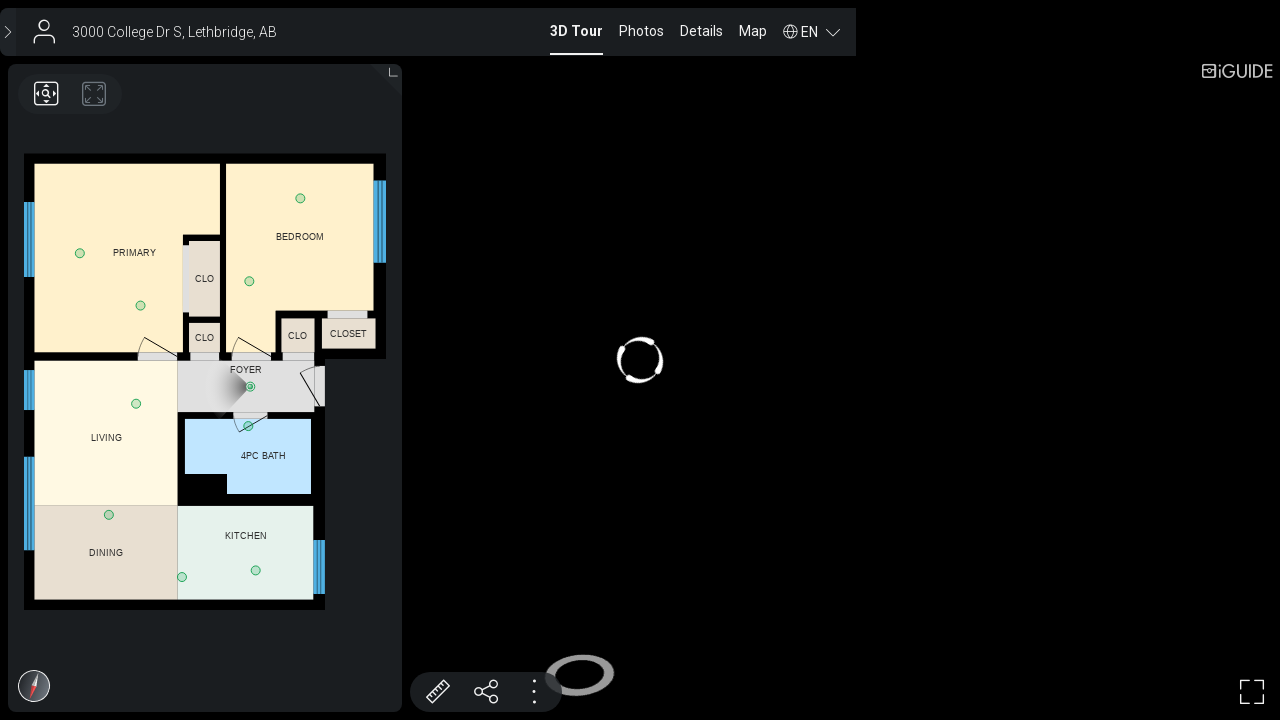

--- FILE ---
content_type: text/html; charset=utf-8
request_url: https://youriguide.com/838r8_3000_college_dr_s_lethbridge_ab/
body_size: 6855
content:
<!doctype html> <html class="no-js" lang="en"> <head> <meta charset="utf-8"> <meta http-equiv="X-UA-Compatible" content="IE=edge"> <meta name="viewport" content="width=device-width,initial-scale=1,maximum-scale=1,user-scalable=no"> <title>iGUIDE 3D Tour for 3000 College Dr S, Lethbridge, AB</title> <meta name="description" ng-non-bindable content="Intuitive 3D tour. Detailed Floor Plans. Reliable Square Footage. On-screen Measurements. And much more."> <meta property="og:type" ng-non-bindable content="website"> <meta property="og:url" ng-non-bindable content="https://youriguide.com/838r8_3000_college_dr_s_lethbridge_ab/"> <meta property="og:title" ng-non-bindable content="iGUIDE 3D Tour for 3000 College Dr S, Lethbridge, AB"> <meta property="og:description" ng-non-bindable content="Intuitive 3D tour. Detailed Floor Plans. Reliable Square Footage. On-screen Measurements. And much more."> <meta property="og:site_name" ng-non-bindable content="iGUIDE - A Better Way To Sell Homes"> <meta property="og:image" ng-non-bindable content="https://youriguide.com/838r8_3000_college_dr_s_lethbridge_ab/doc/page_preview_1656978712.jpg?sync"> <meta property="og:image:type" ng-non-bindable content="image/jpeg"> <meta property="og:image:width" ng-non-bindable content="899"> <meta property="og:image:height" ng-non-bindable content="480"> <meta property="og:image" ng-non-bindable content="https://youriguide.com/838r8_3000_college_dr_s_lethbridge_ab/doc/front_1656978712.image"> <meta property="fb:app_id" ng-non-bindable content="317607148939779"> <meta property="twitter:card" ng-non-bindable content="summary_large_image"> <meta property="twitter:site" ng-non-bindable content="@iGuide_1"> <meta property="twitter:image" ng-non-bindable content="https://youriguide.com/838r8_3000_college_dr_s_lethbridge_ab/doc/page_preview_1656978712.jpg?sync"> <meta property="twitter:title" ng-non-bindable content="iGUIDE 3D Tour for 3000 College Dr S, Lethbridge, AB"> <meta property="robots" ng-non-bindable content="noindex, nofollow"> <link rel="canonical" ng-non-bindable href="https://youriguide.com/838r8_3000_college_dr_s_lethbridge_ab/"> <link rel="alternate" type="application/json+oembed" ng-non-bindable href="https://manage.youriguide.com/apiro/v1/oembed/?url=https://youriguide.com/838r8_3000_college_dr_s_lethbridge_ab/&format=json"> <link rel="alternate" type="text/xml+oembed" ng-non-bindable href="https://manage.youriguide.com/apiro/v1/oembed/?url=https://youriguide.com/838r8_3000_college_dr_s_lethbridge_ab/&format=xml"> <meta name="apple-mobile-web-app-capable" content="yes"> <meta name="mobile-web-app-capable" content="yes"> <link rel="apple-touch-icon" sizes="180x180" href="/apple-touch-icon.png"> <link rel="icon" type="image/png" sizes="32x32" href="/favicon-32x32.png"> <link rel="icon" type="image/png" sizes="16x16" href="/favicon-16x16.png"> <link rel="manifest" href="/site-20180808.webmanifest"> <link rel="mask-icon" href="/safari-pinned-tab.svg" color="#0e75bc"> <meta name="msapplication-TileColor" content="#0e75bc"> <meta name="theme-color" content="#0e75bc"> <link rel="stylesheet" href="/vendor/css/bootstrap.css?v=3.3.4"> <link rel="stylesheet" href="/css/main.css?c=cc8207bf"> <script>!function(e){e.className=e.className.replace(/\bno-js\b/,"js")}(document.documentElement)</script> </head> <body> <div id="wrap"> <!--[if lte IE 9]>
  <p class="browserupgrade text-center">You are using an <strong>outdated</strong> browser. Please <a href="http://browsehappy.com/">upgrade your browser</a> to improve your experience.</p>
  <![endif]--> <div class="body-planitar nomargintop"> <style>body{background-color:#000}</style>  <div class="iguide-viewer iguide-viewer-bootstrap"> <div id="lightbox" class="iguide-viewer-bootstrap"/> </div> <script>if(window.DeviceOrientationEvent){var deviceorientationHandler=function(e){null!==e.alpha&&(window.PlanitarHasGyro=!0,clearTimeout(deviceorientationTimeout)),window.removeEventListener("deviceorientation",deviceorientationHandler)};window.addEventListener("deviceorientation",deviceorientationHandler);var deviceorientationTimeout=setTimeout(function(){window.removeEventListener("deviceorientation",deviceorientationHandler)},7500)}else window.PlanitarHasGyro=!1</script> <script src="/lib/app/app-layout.runtime.04fc130a28e3efee2aa3.js"></script> <script src="/2736.955bfeb5065c98f2865d.js"></script> <script src="/5373.a8a9eac724f2c265a51f.js"></script> <script src="/5405.0e76734a7676625dbb55.js"></script> <script src="/4706.c7c707dcc6faa5a0213e.js"></script> <script src="/4767.3cf1f31faa3d0cac7a7c.js"></script> <script src="/2675.ed71165cf3569cd088ad.js"></script> <script src="/7706.3597c07647c76fce2054.js"></script> <script src="/9187.747ca2a71e621c6e6719.js"></script> <script src="/3705.eb7c2e8e51b578a7da65.js"></script> <script src="/lib/app/app-layout.ebf9b420b5b958caed88.js"></script> <script> const viewerParams = {
    bannerObject: {"id":"3CWS","publicId":"b_a1b61020-c079-465c-8813-640dd3ed88e5","owner_id":"KWJ","ownerPId":"u_a7e3f33d-8b3d-4148-8fb4-7efc66c4f22f","fullname":"Lethbridge College","title":"Residence Life","company":"","emails":[],"phones":[{"label":"Office","number":"403-329-7218"},{"label":"Office","number":"1-800-572-0103"}],"www":"https://lethbridgecollege.ca/departments/residence-life","booking_form":"","social":[],"photo":{"id":"1TS4","publicId":"im_5c5e9474-f029-4e40-9c57-c011cf2de8f3","owner_id":"KWJ","ownerPId":"u_a7e3f33d-8b3d-4148-8fb4-7efc66c4f22f","size":75680,"key":"u/KWJ/25O4FHP5WRMM.png","caption":"LC-logo-virtual-tour-floor[2804].png"},"logo":{"id":"1TS3","publicId":"im_a381e798-0da5-4aba-8dd6-1192b12f55f0","owner_id":"KWJ","ownerPId":"u_a7e3f33d-8b3d-4148-8fb4-7efc66c4f22f","size":75680,"key":"u/KWJ/25O4F8QRBMGM.png","caption":"LC-logo-virtual-tour-floor[2804].png"},"custom":{"id":"","publicId":"","owner_id":""},"pdfLogo":{"id":"","publicId":"","owner_id":""},"address1":"Residence Life Office 3010 College Drive South Lethbridge, AB T1K 8A2","address2":"","hideSearchIcon":false,"templateName":""},
    viewObject: {"id":"vRAMGWMDK6SMD1","iguide":{"id":"igRAMGWMDK6SMD1","type":"","property":{"id":"pEOV574PJ6SMD1","country":"CA","code":"T1K 1L6","province":"AB","city":"Lethbridge","street":"College Dr S","house":"3000","location":{"lat":49.663038,"lng":-112.808989}},"propertyIndustry":"commercial","alias":"838r8_3000_college_dr_s_lethbridge_ab","tripodImageId":"1TOO","tripodImagePId":"im_8eac548c-70c5-4e59-a6a0-050a904c6b5f","tripodImageOwnerId":"KWJ","hasLegacyPanos":false,"cameraModel":6},"expires_at":"2033-06-30T16:37:57.329Z","updated_at":"2022-07-04T23:51:52.694Z","isDefault":true,"isProtected":false,"measurementStandard":"rms","banner":"3CWS","bannerPublicId":"b_a1b61020-c079-465c-8813-640dd3ed88e5","data":{},"dataV2":{"formatVersion":43,"initFloorId":1,"mainBuildingId":1,"buildings":[{"id":1,"name":"Main Building","floors":[{"id":1,"name":"1st Floor","initPanoId":2,"perimeter":31372.602792384925,"interiorArea":51310244.05829085,"exteriorWallsArea":6368638.36685414,"actualExtWallThickness":203,"compassRot":2.8241704838662804,"compassRotHint":2.8241704838662804,"scaleFactor":1.5335139785103518,"layout":{"rooms":[{"id":1,"type":5,"name":"KITCHEN","interiorArea":4929913,"wallSurfaceArea":17847826,"wallPerimeter":7184,"dimensions":[2670,1847],"dimensionMarker":{"arrows":[[-1334.8042045853117,0],[1334.8042045853101,1.1368683772161603e-13],[2.2737367544323206e-13,-923.346531241647],[0,923.3335375553479]],"pos":[3144.2544387778044,3496.617112026869]},"printLabel":{"pos":[3144.2544387778044,3496.617112026869],"size":[2264,1515]},"viewerLabel":{"pos":[3144.254438777803,3165.6171120268677],"size":[1426,717]}},{"id":2,"type":13,"name":"DINING","interiorArea":5201689,"wallSurfaceArea":11658609,"wallPerimeter":4662,"dimensions":[2817,1847],"dimensionMarker":{"arrows":[[-1408.3706606227163,0],[1408.380315400031,1.1368683772161603e-13],[0,-923.3464686314601],[2.2737367544323206e-13,923.3516661184508]],"pos":[401.06991925942003,3496.598983463766]},"printLabel":{"pos":[401.06991925942003,3496.598983463766],"size":[2398,1515]},"viewerLabel":{"pos":[401.06991925942003,3496.598983463766],"size":[1426,717]}},{"id":3,"type":3,"name":"LIVING","interiorArea":8035278,"wallSurfaceArea":16878011,"wallPerimeter":6730,"dimensions":[2817,2853],"dimensionMarker":{"arrows":[[-1408.3930726384235,0],[1408.3816866170816,-2.2737367544323206e-13],[-2.2737367544323206e-13,-1426.3308450950492],[0,1426.3266405344082]],"pos":[401.09233127512726,1146.9258746000758]},"printLabel":{"pos":[401.09233127512726,1146.9258746000758],"size":[2398,2553]},"viewerLabel":{"pos":[401.09233127512726,1228.9258746000758],"size":[1426,717]}},{"id":4,"type":7,"name":"FOYER","areaHidden":true,"dimsHidden":true,"interiorArea":2728629,"wallSurfaceArea":8902010,"wallPerimeter":2966,"dimensions":[2690,1015],"dimensionMarker":{"arrows":[[-1344.7722258119284,0],[1344.7688856887526,0],[1.1368683772161603e-13,-507.269699094948],[0,507.2676556907952]],"pos":[3154.230942093255,227.81412510425872]},"printLabel":{"pos":[3154.230942093255,227.81412510425872],"size":[2625,969]},"viewerLabel":{"pos":[3154.2309420932547,-103.1858748957413],"size":[739,239]}},{"id":5,"type":2,"name":"BEDROOM","interiorArea":9188760,"wallSurfaceArea":29668743,"wallPerimeter":11665,"dimensions":[2900,3714],"dimensionMarker":{"arrows":[[-626.5052307517235,4.547473508864641e-13],[2273.516237075096,0],[0,-1321.2230213831676],[0,2392.28374221235]],"pos":[3386.524897040128,-2831.7383670127188]},"printLabel":{"pos":[4204.355603788404,-2708.6254508958864],"size":[2540,2553]},"viewerLabel":{"pos":[4204.355603788404,-2708.6254508958864],"size":[1426,717]}},{"id":6,"type":6,"name":"CLO","areaHidden":true,"dimsHidden":true,"interiorArea":440217,"wallSurfaceArea":5355153,"wallPerimeter":2033,"dimensions":[656,671],"dimensionMarker":{"arrows":[[-328.04377696330266,1.1368683772161603e-13],[328.0433400338861,0],[0,-335.48910917734827],[0,335.4841754691342]],"pos":[4172.956487748122,-774.9355867794931]},"printLabel":{"pos":[4172.956487748122,-774.9355867794931],"size":[620,651]},"viewerLabel":{"pos":[4172.956487748122,-774.9355867794931],"size":[442,239]}},{"id":7,"type":6,"name":"CLO","areaHidden":true,"dimsHidden":true,"interiorArea":904254,"wallSurfaceArea":7743398,"wallPerimeter":2867,"dimensions":[608,1488],"dimensionMarker":{"arrows":[[-303.78444568146756,-2.2737367544323206e-13],[303.7852894837001,-2.2737367544323206e-13],[0,-744.1612598027918],[0,744.1519372234853]],"pos":[2336.2343768047044,-1885.8540885097357]},"printLabel":{"pos":[2336.2343768047044,-1885.8540885097357],"rot":1.5707963267948966,"size":[1462,581]},"viewerLabel":{"pos":[2336.2343768047044,-1885.8540885097357],"size":[442,239]}},{"id":8,"type":2,"name":"PRIMARY","interiorArea":11863386,"wallSurfaceArea":32303496,"wallPerimeter":12620,"dimensions":[3647,3714],"dimensionMarker":{"arrows":[[-1490.1255352537755,1.1368683772161603e-13],[2157.194872397925,-1.1368683772161603e-13],[-4.547473508864641e-13,-647.542399566883],[0,3066.012153282831]],"pos":[482.8247938904793,-3505.4189888290034]},"printLabel":{"pos":[460.0469148867037,-2400.6918571458864],"size":[2852,2025]},"viewerLabel":{"pos":[956.0469148867037,-2400.6918571458864],"size":[1426,717]}},{"id":9,"type":6,"name":"CLO","areaHidden":true,"dimsHidden":true,"interiorArea":353787,"wallSurfaceArea":4780205,"wallPerimeter":1813,"dimensions":[608,582],"dimensionMarker":{"arrows":[[-303.80800820188165,-5.684341886080802e-14],[303.8088252178496,0],[5.684341886080802e-14,-291.13015144013593],[-5.684341886080802e-14,291.1228722722182]],"pos":[2336.240546773696,-730.5719999255643]},"printLabel":{"pos":[2336.240546773696,-730.5719999255643],"size":[586,581]},"viewerLabel":{"pos":[2336.240546773696,-730.5719999255643],"size":[442,239]}},{"id":11,"type":4,"name":"4PC BATH","interiorArea":3336904,"wallSurfaceArea":18399419,"wallPerimeter":7241,"dimensions":[2480,1478],"dimensionMarker":{"arrows":[[-1466.4531249999998,-1.1368683772161603e-13],[1013.0838844557586,0],[0,-727.4531249999999],[-1.1368683772161603e-13,750.7356749901683]],"pos":[3415.9271428922084,1592.5349057950539]},"printLabel":{"pos":[3415.9271428922084,1510.5349057950539],"size":[1696,851]},"viewerLabel":{"pos":[3497.9271428922084,1592.5349057950539],"size":[1426,717]}},{"id":12,"type":6,"name":"CLOSET","areaHidden":true,"dimsHidden":true,"interiorArea":634472,"wallSurfaceArea":6669558,"wallPerimeter":2532,"dimensions":[1059,599],"dimensionMarker":{"arrows":[[-531.1959262030805,0],[527.8453801301357,0],[0,-299.56488811704844],[1.1368683772161603e-13,299.5349821397632]],"pos":[5172.195753985088,-810.8598078397929]},"printLabel":{"pos":[5170.520480948616,-810.8747608284359],"size":[1019,581]},"viewerLabel":{"pos":[5170.520480948616,-810.8747608284359],"size":[859,239]}}],"panos":[{"id":2,"name":"0002","sphereHash":"f9793412a2c1ba223f9637716c13b6fe6ebf75e0","roomId":4,"initAngle":1.5707963267948966,"sphereOnly":true,"pos":[3236.013297120665,232.47953595233406],"rot":0.033923935145139694,"visiblePanoIds":[3,4,6,9]},{"id":3,"name":"0003","sphereHash":"58928db7e437d4aaed07796cfdec7c4bef3adeaa","roomId":5,"initAngle":1.5707963267948966,"sphereOnly":true,"pos":[3217.405303931533,-1837.898434855623],"rot":1.5729497900319371,"visiblePanoIds":[2,4,6]},{"id":4,"name":"0004","sphereHash":"456d14f27b34d6043802218cd7df4dce3fe30dc2","roomId":5,"initAngle":1.5707963267948966,"sphereOnly":true,"pos":[4219.908870599548,-3466.980352211137],"rot":1.5928817987441861,"visiblePanoIds":[2,3,6]},{"id":6,"name":"0006","sphereHash":"19146f43a29b0a6ade920d86240e5df8626d5dc8","roomId":11,"initAngle":1.5707963267948966,"sphereOnly":true,"pos":[3197.588771032791,1007.8775285426952],"rot":1.5882572633469474,"visiblePanoIds":[2,3,4]},{"id":9,"name":"0009","sphereHash":"392aa785da7bbe2029a188890b18c88b8dbf9f37","roomId":3,"initAngle":1.5707963267948966,"sphereOnly":true,"pos":[992.6401535218871,568.1214076705763],"rot":1.0777434266849362,"visiblePanoIds":[2,10,11,13]},{"id":10,"name":"0010","sphereHash":"fa14cb351c4513cf08d76b6b36b3b7362d7a3b50","roomId":2,"initAngle":2.356194490192345,"sphereOnly":true,"pos":[457.6102583108231,2751.602412079885],"rot":1.5962494611740086,"visiblePanoIds":[9,11,12]},{"id":11,"name":"0011","sphereHash":"910d9459f3067fcfe999919e7b6ab9c3c0ac2895","roomId":1,"initAngle":1.5707963267948966,"sphereOnly":true,"pos":[1894.0103721859584,3974.2872036315057],"rot":3.155980110168441,"visiblePanoIds":[9,10,12,13]},{"id":12,"name":"0012","sphereHash":"5061ecfb0d6cf87e9fe84909cb2683ece08a47a9","roomId":1,"initAngle":1.5707963267948966,"sphereOnly":true,"pos":[3342.450830680322,3843.6502412487607],"rot":0.0042489469051467665,"visiblePanoIds":[10,11]},{"id":13,"name":"0013","sphereHash":"288039c81eae22d27ed8fb98a48549be2b60e8f8","roomId":8,"initAngle":1.5707963267948966,"sphereOnly":true,"pos":[1079.281993724826,-1360.524909495687],"rot":4.709683252202255,"visiblePanoIds":[9,11,14]},{"id":14,"name":"0014","sphereHash":"37f6fd00bf13b8dc93cb2c44e8d8123cdc8ea201","roomId":8,"initAngle":1.5707963267948966,"sphereOnly":true,"pos":[-113.05463990631475,-2387.974843797229],"rot":3.1548515714450898,"visiblePanoIds":[13]}],"printViewBox":[-1210.3007413632968,-4355.961388395886,7113.341875478521,8978.912037978103],"viewerViewBox":[-1210.3007413632968,-4355.961388395886,7113.341875478521,8978.912037978103]}}]}]},"images":[{"name":"25LJ76W07URS.jpg","type":"image/jpeg","size":3999552,"width":5472,"height":3648},{"name":"25MFDNNCLX5K.jpg","type":"image/jpeg","size":2068635,"width":5472,"height":3648},{"name":"25LJ7BJHHPV9.jpg","type":"image/jpeg","size":1601262,"width":3648,"height":5472},{"name":"25LJ7DPS35WE.jpg","type":"image/jpeg","size":1586373,"width":5472,"height":3648},{"name":"25LJ7GA79P9U.jpg","type":"image/jpeg","size":2065404,"width":5472,"height":3648},{"name":"25MF7AAD9OE3.jpg","type":"image/jpeg","size":2284091,"width":5472,"height":3648},{"name":"25MF7DSJUEF3.jpg","type":"image/jpeg","size":2249044,"width":5472,"height":3648},{"name":"25LJ7NXW3WVY.jpg","type":"image/jpeg","size":1815437,"width":5472,"height":3647},{"name":"25LJ7QBA6POE.jpg","type":"image/jpeg","size":2222073,"width":5472,"height":3648}],"attrs":{"advmeas":true,"colorscheme":"","initpage":"","noPdfDetails":false,"noautoplay":true,"pdfcolorscheme":"balanced","reportBathrooms":false,"videoBranded":"","videoUnbranded":"","vrAvailable":false}},
    tags: null,
    propertyObject: {"id":"pEOV574PJ6SMD1","country":"CA","code":"T1K 1L6","province":"AB","city":"Lethbridge","street":"College Dr S","house":"3000","location":{"lat":49.663038,"lng":-112.808989}},
    tripodImageUrl: 'https://youriguide.com/api/v1/userinfo/a7e3f33d-8b3d-4148-8fb4-7efc66c4f22f/images/8eac548c-70c5-4e59-a6a0-050a904c6b5f/file',
    fullSummary: {"imperial":{"buildings":[{"id":1,"name":"Main Building","intAreaAboveGrade":"552.30 sq ft","extAreaAboveGrade":"620.85 sq ft","intAreaTotal":"552.30 sq ft","extAreaTotal":"620.85 sq ft","finishedAreaTotal":"","unfinishedAreaTotal":"","finishedAreaAboveGrade":"","unfinishedAreaAboveGrade":"","finishedAreaBelowGrade":"","unfinishedAreaBelowGrade":"","excludedAreaAboveGrade":"","excludedAreaTotal":"","wallThickness":"","floors":[{"id":1,"name":"1ST FLOOR","isBelowGrade":false,"notComputed":false,"interiorArea":"552.30 sq ft","exteriorArea":"620.85 sq ft","finishedArea":"","unfinishedArea":"","excludedArea":"","perimeter":"103 ft","wallThickness":"8.0 in","ceilingHeight":"","rooms":[{"id":11,"name":"4pc Bath","dims":{"x":"8.1'","y":"4.8'","joint":"8'2\" x 4'10\""},"area":"36 sq ft","wallPerimeter":"24 ft","openings":[{"id":"D-2","type":"Door","dims":{"x":"2.2'","y":"","joint":"2'2\" x 0'"},"area":"","elevation":""}]},{"id":5,"name":"Bedroom","dims":{"x":"9.5'","y":"12.2'","joint":"9'6\" x 12'2\""},"area":"99 sq ft","wallPerimeter":"38 ft","openings":[{"id":"D-3","type":"Door","dims":{"x":"2.6'","y":"","joint":"2'7\" x 0'"},"area":"","elevation":""},{"id":"D-5","type":"Door","dims":{"x":"2.5'","y":"","joint":"2'6\" x 0'"},"area":"","elevation":""},{"id":"W-4","type":"Window","dims":{"x":"5.3'","y":"","joint":"5'4\" x 0'"},"area":"","elevation":""}]},{"id":2,"name":"Dining","dims":{"x":"9.2'","y":"6.1'","joint":"9'3\" x 6'1\""},"area":"56 sq ft","wallPerimeter":"15 ft"},{"id":1,"name":"Kitchen","dims":{"x":"8.8'","y":"6.1'","joint":"8'9\" x 6'1\""},"area":"53 sq ft","wallPerimeter":"24 ft","openings":[{"id":"W-5","type":"Window","dims":{"x":"3.5'","y":"","joint":"3'6\" x 0'"},"area":"","elevation":""}]},{"id":3,"name":"Living","dims":{"x":"9.2'","y":"9.4'","joint":"9'3\" x 9'4\""},"area":"86 sq ft","wallPerimeter":"22 ft","openings":[{"id":"D-4","type":"Door","dims":{"x":"2.5'","y":"","joint":"2'6\" x 0'"},"area":"","elevation":""},{"id":"W-1","type":"Window","dims":{"x":"6'","y":"","joint":"6' x 0'"},"area":"","elevation":""},{"id":"W-2","type":"Window","dims":{"x":"2.6'","y":"","joint":"2'7\" x 0'"},"area":"","elevation":""}]},{"id":8,"name":"Primary","dims":{"x":"12'","y":"12.2'","joint":"12' x 12'2\""},"area":"128 sq ft","wallPerimeter":"41 ft","openings":[{"id":"D-1","type":"Door","dims":{"x":"4.3'","y":"","joint":"4'4\" x 0'"},"area":"","elevation":""},{"id":"D-4","type":"Door","dims":{"x":"2.5'","y":"","joint":"2'6\" x 0'"},"area":"","elevation":""},{"id":"W-3","type":"Window","dims":{"x":"4.8'","y":"","joint":"4'10\" x 0'"},"area":"","elevation":""}]}]}]}],"measurementStandard":"rms"},"metric":{"buildings":[{"id":1,"name":"Main Building","intAreaAboveGrade":"51.31 m²","extAreaAboveGrade":"57.68 m²","intAreaTotal":"51.31 m²","extAreaTotal":"57.68 m²","finishedAreaTotal":"","unfinishedAreaTotal":"","finishedAreaAboveGrade":"","unfinishedAreaAboveGrade":"","finishedAreaBelowGrade":"","unfinishedAreaBelowGrade":"","excludedAreaAboveGrade":"","excludedAreaTotal":"","wallThickness":"","floors":[{"id":1,"name":"1ST FLOOR","isBelowGrade":false,"notComputed":false,"interiorArea":"51.31 m²","exteriorArea":"57.68 m²","finishedArea":"","unfinishedArea":"","excludedArea":"","perimeter":"31.4 m","wallThickness":"20 cm","ceilingHeight":"","rooms":[{"id":11,"name":"4pc Bath","dims":{"x":"2.48 m","y":"1.48 m","joint":"2.48m x 1.48m"},"area":"3.3 m²","wallPerimeter":"7.2 m","openings":[{"id":"D-2","type":"Door","dims":{"x":"0.67 m","y":"","joint":"0.67m x 0.00m"},"area":"","elevation":""}]},{"id":5,"name":"Bedroom","dims":{"x":"2.90 m","y":"3.71 m","joint":"2.90m x 3.71m"},"area":"9.2 m²","wallPerimeter":"11.7 m","openings":[{"id":"D-3","type":"Door","dims":{"x":"0.78 m","y":"","joint":"0.78m x 0.00m"},"area":"","elevation":""},{"id":"D-5","type":"Door","dims":{"x":"0.77 m","y":"","joint":"0.77m x 0.00m"},"area":"","elevation":""},{"id":"W-4","type":"Window","dims":{"x":"1.62 m","y":"","joint":"1.62m x 0.00m"},"area":"","elevation":""}]},{"id":2,"name":"Dining","dims":{"x":"2.82 m","y":"1.85 m","joint":"2.82m x 1.85m"},"area":"5.2 m²","wallPerimeter":"4.7 m"},{"id":1,"name":"Kitchen","dims":{"x":"2.67 m","y":"1.85 m","joint":"2.67m x 1.85m"},"area":"4.9 m²","wallPerimeter":"7.2 m","openings":[{"id":"W-5","type":"Window","dims":{"x":"1.06 m","y":"","joint":"1.06m x 0.00m"},"area":"","elevation":""}]},{"id":3,"name":"Living","dims":{"x":"2.82 m","y":"2.85 m","joint":"2.82m x 2.85m"},"area":"8.0 m²","wallPerimeter":"6.7 m","openings":[{"id":"D-4","type":"Door","dims":{"x":"0.77 m","y":"","joint":"0.77m x 0.00m"},"area":"","elevation":""},{"id":"W-1","type":"Window","dims":{"x":"1.83 m","y":"","joint":"1.83m x 0.00m"},"area":"","elevation":""},{"id":"W-2","type":"Window","dims":{"x":"0.79 m","y":"","joint":"0.79m x 0.00m"},"area":"","elevation":""}]},{"id":8,"name":"Primary","dims":{"x":"3.65 m","y":"3.71 m","joint":"3.65m x 3.71m"},"area":"11.9 m²","wallPerimeter":"12.6 m","openings":[{"id":"D-1","type":"Door","dims":{"x":"1.32 m","y":"","joint":"1.32m x 0.00m"},"area":"","elevation":""},{"id":"D-4","type":"Door","dims":{"x":"0.77 m","y":"","joint":"0.77m x 0.00m"},"area":"","elevation":""},{"id":"W-3","type":"Window","dims":{"x":"1.47 m","y":"","joint":"1.47m x 0.00m"},"area":"","elevation":""}]}]}]}],"measurementStandard":"rms"},"raw":{"buildings":[{"id":1,"name":"Main Building","intAreaAboveGrade":51310246,"extAreaAboveGrade":57679168,"intAreaTotal":51310246,"extAreaTotal":57679168,"isMainBuilding":true,"floors":[{"id":1,"name":"1ST FLOOR","interiorArea":51310246,"exteriorArea":57679168,"perimeter":31374,"wallThickness":203,"notComputed":false,"rooms":[{"id":11,"type":"Bathroom","name":"4pc Bath","dims":[2480,1478],"area":3336904,"wallPerimeter":7241,"openings":[{"id":"D-2","type":"door","length":671.0748945107275}]},{"id":5,"type":"Bedroom","name":"Bedroom","dims":[2900,3714],"area":9188760,"wallPerimeter":11665,"openings":[{"id":"D-3","type":"door","length":783.162215975653},{"id":"D-5","type":"door","length":772.824156898781},{"id":"W-4","type":"window","length":1616.2576934744425}]},{"id":2,"type":"Dining","name":"Dining","dims":[2817,1847],"area":5201689,"wallPerimeter":4662},{"id":1,"type":"Kitchen","name":"Kitchen","dims":[2670,1847],"area":4929913,"wallPerimeter":7184,"openings":[{"id":"W-5","type":"window","length":1062.848385659568}]},{"id":3,"type":"Living","name":"Living","dims":[2817,2853],"area":8035278,"wallPerimeter":6730,"openings":[{"id":"D-4","type":"door","length":774.2256325924754},{"id":"W-1","type":"window","length":1834.453067033408},{"id":"W-2","type":"window","length":785.4207527192145}]},{"id":8,"type":"Bedroom","name":"Primary","dims":[3647,3714],"area":11863386,"wallPerimeter":12620,"openings":[{"id":"D-1","type":"door","length":1321.7501410286702},{"id":"D-4","type":"door","length":774.2256325924754},{"id":"W-3","type":"window","length":1473.9332993326743}]}]}]}],"measurementStandard":"rms"}},
  };
  window.initViewer(viewerParams) </script> </div> </div> <script async src="https://www.googletagmanager.com/gtag/js?id=G-J5GFJ78FR8"></script> <script>function gtag(){dataLayer.push(arguments)}window.dataLayer=window.dataLayer||[],gtag("js",new Date),window.planitarGoogleAnalyticsId="G-J5GFJ78FR8",gtag("config","G-J5GFJ78FR8")</script> </body> </html> 

--- FILE ---
content_type: image/svg+xml
request_url: https://youriguide.com/a/463e3f41e934ddc38630.svg
body_size: 631
content:
<svg xmlns="http://www.w3.org/2000/svg" width="300" height="300" viewBox="-13 -12.25 56.5 56.5"><circle r="26.5" cx="15.25" cy="16" stroke="#fff" stroke-width="3" fill="none"/><path fill="#fff" d="M30.6 16c0-.5-.2-1-.7-1.2l-3.2-2L30 11a1.4 1.4 0 000-2.4L16 .2c-.4-.3-1-.3-1.4 0L.7 8.5a1.4 1.4 0 000 2.4l3.2 2-3.2 1.9a1.4 1.4 0 000 2.4l3.2 2L.7 21a1.4 1.4 0 000 2.4l13.9 8.3c.4.3 1 .3 1.4 0l14-8.3a1.4 1.4 0 000-2.4l-3.3-2 3.2-2c.4-.2.7-.6.7-1.1zm-16 3.3c.4.2 1 .2 1.4 0l8-4.8 2.5 1.5-11.2 6.7L4.2 16l2.5-1.5 7.9 4.8zm12 3L15.2 29l-11-6.7 2.5-1.6 8 4.8c.4.3 1 .3 1.4 0l8-4.8 2.4 1.5z" mask="url(#a)"/><mask id="a"><path fill="#fff" d="M-16-16h64v64h-64z"/><path fill="none" stroke="#000" stroke-linecap="round" stroke-linejoin="round" stroke-width="2" d="M15.3 14V4m-4 2.5l4-2.5 4 2.5m-8 6.5l4 2.5 4-2.5"/></mask></svg>

--- FILE ---
content_type: image/svg+xml
request_url: https://youriguide.com/838r8_3000_college_dr_s_lethbridge_ab/d/base_1.svg
body_size: 4435
content:
<!--Copyright by Planitar-->
<svg class="floor" viewBox="-1210.3 -4356.0 7113.3 8978.9" xmlns="http://www.w3.org/2000/svg" id="floor1" xmlns:xlink="http://www.w3.org/1999/xlink" version="1.1">
<style type="text/css">.wallitem{shape-rendering:geometricPrecision; stroke:none} .room{shape-rendering:geometricPrecision; stroke:none; fill:none; stroke-width:30} .arrows{fill:black; stroke:none} .door-rect{shape-rendering:geometricPrecision; fill:#dfdfdf} .window-rect{shape-rendering:geometricPrecision; fill:#4fb0e2} .wall{shape-rendering:geometricPrecision; fill:black} .ceiling{display:none} .ceiling-line{fill:none; stroke:red; stroke-width:15} .ceiling-beam{shape-rendering:geometricPrecision; fill:red} .halfwall-outline{shape-rendering:geometricPrecision; stroke:black; stroke-width:7; fill:none} .halfwall-fill{shape-rendering:geometricPrecision; stroke:none; fill:#aaa} .dashline{stroke:black; stroke-width:18; stroke-dasharray: 40} .excluded{fill:none} .line{fill:none; stroke:black; stroke-width:15} .premium{display:none}</style>
<g id="rooms">
<g class="room storage" id="room12">
<polygon points="4641.0,-511.3 5700.0,-511.3 5700.0,-1110.4 4641.0,-1110.4 4641.0,-511.3 "/>
<g class="arrows">
<polygon transform="translate(4641.0 -810.9) rotate(-90.00)" points="0.0, 0.0 -41.0, 146.0 0.0, 115.0 41.0, 146.0 "/>
<polygon transform="translate(5700.0 -810.9) rotate(-270.00)" points="0.0, 0.0 -41.0, 146.0 0.0, 115.0 41.0, 146.0 "/>
<polygon transform="translate(5172.2 -1110.4) rotate(0.00)" points="0.0, 0.0 -41.0, 146.0 0.0, 115.0 41.0, 146.0 "/>
<polygon transform="translate(5172.2 -511.3) rotate(-180.00)" points="0.0, 0.0 -41.0, 146.0 0.0, 115.0 41.0, 146.0 "/>
</g>
</g>
<g class="room bathroom" id="room11">
<polygon points="4429.0,2343.3 4429.0,865.1 1949.5,865.1 1949.5,1946.8 2777.6,1946.8 2777.7,2343.3 4429.0,2343.3 "/>
<g class="arrows">
<polygon transform="translate(1949.5 1592.5) rotate(-90.00)" points="0.0, 0.0 -41.0, 146.0 0.0, 115.0 41.0, 146.0 "/>
<polygon transform="translate(4429.0 1592.5) rotate(-270.00)" points="0.0, 0.0 -41.0, 146.0 0.0, 115.0 41.0, 146.0 "/>
<polygon transform="translate(3415.9 865.1) rotate(0.00)" points="0.0, 0.0 -41.0, 146.0 0.0, 115.0 41.0, 146.0 "/>
<polygon transform="translate(3415.9 2343.3) rotate(-180.00)" points="0.0, 0.0 -41.0, 146.0 0.0, 115.0 41.0, 146.0 "/>
</g>
</g>
<g class="room void-space" id="room10">
<polygon fill="black" stroke="black" points="1929.5,2066.8 1929.5,2343.3 2657.7,2343.3 2657.7,2066.8 1929.5,2066.8 "/>
<g class="arrows">
<polygon transform="translate(1929.5 2260.1) rotate(-90.00)" points="0.0, 0.0 -41.0, 146.0 0.0, 115.0 41.0, 146.0 "/>
<polygon transform="translate(2657.7 2260.1) rotate(-270.00)" points="0.0, 0.0 -41.0, 146.0 0.0, 115.0 41.0, 146.0 "/>
<polygon transform="translate(2293.6 2066.8) rotate(0.00)" points="0.0, 0.0 -41.0, 146.0 0.0, 115.0 41.0, 146.0 "/>
<polygon transform="translate(2293.6 2343.3) rotate(-180.00)" points="0.0, 0.0 -41.0, 146.0 0.0, 115.0 41.0, 146.0 "/>
</g>
</g>
<g class="room storage" id="room9">
<polygon points="2640.1,-439.5 2640.0,-1021.7 2032.4,-1021.7 2032.4,-439.4 2640.1,-439.5 "/>
<g class="arrows">
<polygon transform="translate(2032.4 -730.6) rotate(-90.00)" points="0.0, 0.0 -41.0, 146.0 0.0, 115.0 41.0, 146.0 "/>
<polygon transform="translate(2640.0 -730.6) rotate(-270.00)" points="0.0, 0.0 -41.0, 146.0 0.0, 115.0 41.0, 146.0 "/>
<polygon transform="translate(2336.2 -1021.7) rotate(0.00)" points="0.0, 0.0 -41.0, 146.0 0.0, 115.0 41.0, 146.0 "/>
<polygon transform="translate(2336.2 -439.4) rotate(-180.00)" points="0.0, 0.0 -41.0, 146.0 0.0, 115.0 41.0, 146.0 "/>
</g>
</g>
<g class="room bedroom" id="room8">
<polygon points="2640.0,-4153.0 -1007.3,-4153.0 -1007.3,-439.4 1809.4,-439.4 1912.4,-439.4 1912.4,-1081.7 1912.5,-2750.0 2640.0,-2750.0 2640.0,-4153.0 "/>
<g class="arrows">
<polygon transform="translate(-1007.3 -3505.4) rotate(-90.00)" points="0.0, 0.0 -41.0, 146.0 0.0, 115.0 41.0, 146.0 "/>
<polygon transform="translate(2640.0 -3505.4) rotate(-270.00)" points="0.0, 0.0 -41.0, 146.0 0.0, 115.0 41.0, 146.0 "/>
<polygon transform="translate(482.8 -4153.0) rotate(0.00)" points="0.0, 0.0 -41.0, 146.0 0.0, 115.0 41.0, 146.0 "/>
<polygon transform="translate(482.8 -439.4) rotate(-180.00)" points="0.0, 0.0 -41.0, 146.0 0.0, 115.0 41.0, 146.0 "/>
</g>
</g>
<g class="room storage" id="room7">
<polygon points="2640.0,-1200.4 2640.0,-2630.0 2032.5,-2630.0 2032.4,-1141.7 2640.0,-1141.7 2640.0,-1200.4 "/>
<g class="arrows">
<polygon transform="translate(2032.4 -1885.9) rotate(-90.00)" points="0.0, 0.0 -41.0, 146.0 0.0, 115.0 41.0, 146.0 "/>
<polygon transform="translate(2640.0 -1885.9) rotate(-270.00)" points="0.0, 0.0 -41.0, 146.0 0.0, 115.0 41.0, 146.0 "/>
<polygon transform="translate(2336.2 -2630.0) rotate(0.00)" points="0.0, 0.0 -41.0, 146.0 0.0, 115.0 41.0, 146.0 "/>
<polygon transform="translate(2336.2 -1141.7) rotate(-180.00)" points="0.0, 0.0 -41.0, 146.0 0.0, 115.0 41.0, 146.0 "/>
</g>
</g>
<g class="room storage" id="room6">
<polygon points="4501.0,-1110.4 3844.9,-1110.4 3844.9,-439.5 4501.0,-439.5 4501.0,-1110.4 "/>
<g class="arrows">
<polygon transform="translate(3844.9 -774.9) rotate(-90.00)" points="0.0, 0.0 -41.0, 146.0 0.0, 115.0 41.0, 146.0 "/>
<polygon transform="translate(4501.0 -774.9) rotate(-270.00)" points="0.0, 0.0 -41.0, 146.0 0.0, 115.0 41.0, 146.0 "/>
<polygon transform="translate(4173.0 -1110.4) rotate(0.00)" points="0.0, 0.0 -41.0, 146.0 0.0, 115.0 41.0, 146.0 "/>
<polygon transform="translate(4173.0 -439.5) rotate(-180.00)" points="0.0, 0.0 -41.0, 146.0 0.0, 115.0 41.0, 146.0 "/>
</g>
</g>
<g class="room bedroom" id="room5">
<polygon points="5660.0,-4153.0 2760.0,-4153.0 2760.0,-2690.0 2760.0,-1200.4 2760.0,-1200.4 2760.0,-1081.7 2760.1,-439.5 3734.9,-439.5 3734.9,-1260.4 4561.0,-1260.4 5660.0,-1260.4 5660.0,-4153.0 "/>
<g class="arrows">
<polygon transform="translate(2760.0 -2831.7) rotate(-90.00)" points="0.0, 0.0 -41.0, 146.0 0.0, 115.0 41.0, 146.0 "/>
<polygon transform="translate(5660.0 -2831.7) rotate(-270.00)" points="0.0, 0.0 -41.0, 146.0 0.0, 115.0 41.0, 146.0 "/>
<polygon transform="translate(3386.5 -4153.0) rotate(0.00)" points="0.0, 0.0 -41.0, 146.0 0.0, 115.0 41.0, 146.0 "/>
<polygon transform="translate(3386.5 -439.5) rotate(-180.00)" points="0.0, 0.0 -41.0, 146.0 0.0, 115.0 41.0, 146.0 "/>
</g>
</g>
<g class="room other" id="room4">
<polygon points="1972.4,-279.4 1809.4,-279.4 1809.5,735.1 4499.0,735.1 4499.0,-279.5 3794.9,-279.5 2700.1,-279.5 2700.1,-279.5 1972.4,-279.4 "/>
<g class="arrows">
<polygon transform="translate(1809.5 227.8) rotate(-90.00)" points="0.0, 0.0 -41.0, 146.0 0.0, 115.0 41.0, 146.0 "/>
<polygon transform="translate(4499.0 227.8) rotate(-270.00)" points="0.0, 0.0 -41.0, 146.0 0.0, 115.0 41.0, 146.0 "/>
<polygon transform="translate(3154.2 -279.5) rotate(0.00)" points="0.0, 0.0 -41.0, 146.0 0.0, 115.0 41.0, 146.0 "/>
<polygon transform="translate(3154.2 735.1) rotate(-180.00)" points="0.0, 0.0 -41.0, 146.0 0.0, 115.0 41.0, 146.0 "/>
</g>
</g>
<g class="room living" id="room3">
<polygon points="1809.5,2006.8 1809.5,735.1 1809.4,-279.4 -1007.3,-279.4 -1007.3,2573.2 1809.5,2573.3 1809.5,2573.3 1809.5,2006.8 "/>
<g class="arrows">
<polygon transform="translate(-1007.3 1146.9) rotate(-90.00)" points="0.0, 0.0 -41.0, 146.0 0.0, 115.0 41.0, 146.0 "/>
<polygon transform="translate(1809.5 1146.9) rotate(-270.00)" points="0.0, 0.0 -41.0, 146.0 0.0, 115.0 41.0, 146.0 "/>
<polygon transform="translate(401.1 -279.4) rotate(0.00)" points="0.0, 0.0 -41.0, 146.0 0.0, 115.0 41.0, 146.0 "/>
<polygon transform="translate(401.1 2573.3) rotate(-180.00)" points="0.0, 0.0 -41.0, 146.0 0.0, 115.0 41.0, 146.0 "/>
</g>
</g>
<g class="room dining" id="room2">
<polygon points="-1007.3,2573.2 -1007.3,4420.0 1809.4,4420.0 1809.5,2573.3 -1007.3,2573.2 "/>
<g class="arrows">
<polygon transform="translate(-1007.3 3496.6) rotate(-90.00)" points="0.0, 0.0 -41.0, 146.0 0.0, 115.0 41.0, 146.0 "/>
<polygon transform="translate(1809.5 3496.6) rotate(-270.00)" points="0.0, 0.0 -41.0, 146.0 0.0, 115.0 41.0, 146.0 "/>
<polygon transform="translate(401.1 2573.3) rotate(0.00)" points="0.0, 0.0 -41.0, 146.0 0.0, 115.0 41.0, 146.0 "/>
<polygon transform="translate(401.1 4420.0) rotate(-180.00)" points="0.0, 0.0 -41.0, 146.0 0.0, 115.0 41.0, 146.0 "/>
</g>
</g>
<g class="room kitchen" id="room1">
<polygon points="4479.0,2573.3 2717.7,2573.3 1809.5,2573.3 1809.5,2573.3 1809.4,4420.0 4479.1,4420.0 4479.0,2573.3 "/>
<g class="arrows">
<polygon transform="translate(1809.5 3496.6) rotate(-90.00)" points="0.0, 0.0 -41.0, 146.0 0.0, 115.0 41.0, 146.0 "/>
<polygon transform="translate(4479.1 3496.6) rotate(-270.00)" points="0.0, 0.0 -41.0, 146.0 0.0, 115.0 41.0, 146.0 "/>
<polygon transform="translate(3144.3 2573.3) rotate(0.00)" points="0.0, 0.0 -41.0, 146.0 0.0, 115.0 41.0, 146.0 "/>
<polygon transform="translate(3144.3 4420.0) rotate(-180.00)" points="0.0, 0.0 -41.0, 146.0 0.0, 115.0 41.0, 146.0 "/>
</g>
</g>
</g>
<g id="cosmeticlines"/>
<g class="premium" id="objectlines"/>
<g mask="url(#floor1__wall-holes)" id="walls">
<path class="wall" d="M4702.0 795.1 4702.0 2513.3 4561.0 2513.3 4429.0 2343.3 4429.0 865.1 4561.0 795.1 ZM2717.7 2573.3 1809.5 2573.3 1869.5 2513.3 1929.5 2343.3 2657.7 2343.3 2717.7 2513.3 ZM4479.0 2573.3 2717.7 2573.3 2717.7 2513.3 2777.7 2343.3 4429.0 2343.3 4561.0 2513.3 ZM5700.0 -511.3 5700.0 -1110.4 5801.5 -1200.4 5903.0 -1200.4 5903.0 -308.3 5801.5 -339.4 ZM1809.4 4623.0 -1210.3 4623.0 -1108.8 4521.5 -1007.3 4420.0 1809.4 4420.0 1809.4 4521.5 ZM5903.0 -308.3 4702.0 -308.3 4561.0 -339.4 4641.0 -511.3 5700.0 -511.3 5801.5 -339.4 ZM4702.1 4623.0 1809.4 4623.0 1809.4 4521.5 1809.4 4420.0 4479.1 4420.0 4561.1 4521.5 ZM5660.0 -4153.0 2760.0 -4153.0 2700.0 -4254.5 2700.0 -4356.0 5903.0 -4356.0 5801.5 -4254.5 ZM2640.0 -4153.0 -1007.3 -4153.0 -1108.8 -4254.5 -1210.3 -4356.0 2700.0 -4356.0 2700.0 -4254.5 ZM-1210.3 4623.0 -1210.3 2573.2 -1108.8 2573.2 -1007.3 2573.2 -1007.3 4420.0 -1108.8 4521.5 ZM1972.4 -279.4 1809.4 -279.4 1809.4 -339.4 1809.4 -439.4 1912.4 -439.4 1972.4 -339.4 ZM4501.0 -1110.4 3844.9 -1110.4 3794.9 -1200.4 3734.9 -1260.4 4561.0 -1260.4 4561.0 -1200.4 ZM1809.5 2006.8 1809.5 735.1 1869.5 795.1 1949.5 865.1 1949.5 1946.8 1869.5 2006.8 ZM4641.0 -1110.4 4641.0 -511.3 4561.0 -339.4 4501.0 -439.5 4501.0 -1110.4 4561.0 -1200.4 ZM2640.0 -1141.7 2640.0 -1200.4 2700.0 -1200.4 2760.0 -1200.4 2760.0 -1081.7 2700.0 -1081.7 ZM2640.0 -1021.7 2032.4 -1021.7 1972.4 -1081.7 2032.4 -1141.7 2640.0 -1141.7 2700.0 -1081.7 ZM1912.4 -439.4 1912.4 -1081.7 1972.4 -1081.7 2032.4 -1021.7 2032.4 -439.4 1972.4 -339.4 ZM2640.0 -2750.0 2640.0 -4153.0 2700.0 -4254.5 2760.0 -4153.0 2760.0 -2690.0 2700.0 -2690.0 ZM1912.5 -2750.0 2640.0 -2750.0 2700.0 -2690.0 2640.0 -2630.0 2032.5 -2630.0 1972.5 -2690.0 ZM2640.1 -439.5 2640.0 -1021.7 2700.0 -1081.7 2760.0 -1081.7 2760.1 -439.5 2700.1 -339.5 ZM2657.7 2066.8 1929.5 2066.8 1869.5 2006.8 1949.5 1946.8 2777.6 1946.8 2717.6 2006.8 ZM2657.7 2343.3 2657.7 2066.8 2717.6 2006.8 2777.6 1946.8 2777.7 2343.3 2717.7 2513.3 ZM1809.5 2573.3 1809.5 2006.8 1869.5 2006.8 1929.5 2066.8 1929.5 2343.3 1869.5 2513.3 ZM2640.0 -1200.4 2640.0 -2630.0 2700.0 -2690.0 2760.0 -2690.0 2760.0 -1200.4 2700.0 -1200.4 ZM3734.9 -439.5 3734.9 -1260.4 3794.9 -1200.4 3844.9 -1110.4 3844.9 -439.5 3794.9 -339.5 ZM5660.0 -1260.4 5660.0 -4153.0 5801.5 -4254.5 5903.0 -4356.0 5903.0 -1200.4 5801.5 -1200.4 ZM4702.0 2513.3 4702.1 4623.0 4561.1 4521.5 4479.1 4420.0 4479.0 2573.3 4561.0 2513.3 ZM-1210.3 2573.2 -1210.3 -339.4 -1108.8 -339.4 -1007.3 -279.4 -1007.3 2573.2 -1108.8 2573.2 ZM4702.0 -308.3 4702.0 795.1 4561.0 795.1 4499.0 735.1 4499.0 -279.5 4561.0 -339.4 ZM-1210.3 -339.4 -1210.3 -4356.0 -1108.8 -4254.5 -1007.3 -4153.0 -1007.3 -439.4 -1108.8 -339.4 ZM1809.4 -279.4 -1007.3 -279.4 -1108.8 -339.4 -1007.3 -439.4 1809.4 -439.4 1809.4 -339.4 ZM3794.9 -279.5 2700.1 -279.5 2700.1 -339.5 2760.1 -439.5 3734.9 -439.5 3794.9 -339.5 ZM4499.0 -279.5 3794.9 -279.5 3794.9 -339.5 3844.9 -439.5 4501.0 -439.5 4561.0 -339.4 ZM2700.1 -279.5 1972.4 -279.4 1972.4 -339.4 2032.4 -439.4 2640.1 -439.5 2700.1 -339.5 ZM5700.0 -1110.4 4641.0 -1110.4 4561.0 -1200.4 4561.0 -1260.4 5660.0 -1260.4 5801.5 -1200.4 ZM4429.0 865.1 1949.5 865.1 1869.5 795.1 1809.5 735.1 4499.0 735.1 4561.0 795.1 ZM1912.4 -1081.7 1912.5 -2750.0 1972.5 -2690.0 2032.5 -2630.0 2032.4 -1141.7 1972.4 -1081.7 Z"/>
</g>
<symbol viewBox="0 0 118 25" preserveAspectRatio="none" id="file-windows-1-Standard.svg">
<path fill="none" stroke="#000" d="M0 9.1h118 M0 16.9h118"/>
</symbol>
<symbol viewBox="0 0 80 80" preserveAspectRatio="none" id="file-doors-1-Standard.svg">
<path fill="none" stroke-width="2" stroke="#000" d="M0 40L66.6 1.1"/>
<path fill="none" stroke="#000" d="M66.1 1.1C75 15.5 79.4 30 79.4 40"/>
</symbol>
<symbol viewBox="0 0 360 390" preserveAspectRatio="none" id="file-doors-3-Walkway.svg"/>
<g id="structural-objects">
<g class="window" transform="translate(5781.5,  -3011.2) rotate(-90.00) scale(1, 1)" id="window4">
<rect class="window-rect" height="243" x="-808.1288467372212" width="1616.257693474442" y="-121.5"/>
<use height="243" x="-808.1288467372212" width="1616.257693474442" y="-121.5" xlink:href="#file-windows-1-Standard.svg"/>
</g>
<g class="window" transform="translate(4590.6,  3777.5) rotate(-270.00) scale(1, 1)" id="window5">
<rect class="window-rect" height="223" x="-531.424192829784" width="1062.848385659568" y="-111.5"/>
<use height="223" x="-531.424192829784" width="1062.848385659568" y="-111.5" xlink:href="#file-windows-1-Standard.svg"/>
</g>
<g class="window" transform="translate(-1108.8,  2528.7) rotate(-90.00) scale(1, 1)" id="window1">
<rect class="window-rect" height="203" x="-917.226533516704" width="1834.453067033408" y="-101.5"/>
<use height="203" x="-917.226533516704" width="1834.453067033408" y="-101.5" xlink:href="#file-windows-1-Standard.svg"/>
</g>
<g class="window" transform="translate(-1108.8,  299.5) rotate(-90.00) scale(1, 1)" id="window2">
<rect class="window-rect" height="203" x="-392.7103763596073" width="785.4207527192145" y="-101.5"/>
<use height="203" x="-392.7103763596073" width="785.4207527192145" y="-101.5" xlink:href="#file-windows-1-Standard.svg"/>
</g>
<g class="door" transform="translate(4600.5,  222.7) rotate(-270.00) scale(-1, -1)" id="door7">
<rect class="door-rect" height="203" x="-397.0674605045543" width="794.1349210091087" y="-101.5"/>
<use height="794.1349210091087" x="-397.0674605045543" width="794.1349210091087" y="-397.0674605045543" xlink:href="#file-doors-1-Standard.svg"/>
</g>
<g class="window" transform="translate(-1108.8,  -2658.2) rotate(-90.00) scale(1, 1)" id="window3">
<rect class="window-rect" height="203" x="-736.9666496663372" width="1473.933299332674" y="-101.5"/>
<use height="203" x="-736.9666496663372" width="1473.933299332674" y="-101.5" xlink:href="#file-windows-1-Standard.svg"/>
</g>
<g class="door" transform="translate(1411.7,  -359.4) rotate(-180.00) scale(1, -1)" id="door4">
<rect class="door-rect" height="160" x="-387.1128162962377" width="774.2256325924754" y="-80"/>
<use height="774.2256325924754" x="-387.1128162962377" width="774.2256325924754" y="-387.1128162962377" xlink:href="#file-doors-1-Standard.svg"/>
</g>
<g class="door" transform="translate(3257.2,  -359.5) rotate(-180.00) scale(1, -1)" id="door5">
<rect class="door-rect" height="160" x="-386.4120784493905" width="772.824156898781" y="-80"/>
<use height="772.824156898781" x="-386.4120784493905" width="772.824156898781" y="-386.4120784493905" xlink:href="#file-doors-1-Standard.svg"/>
</g>
<g class="door" transform="translate(4182.1,  -359.5) rotate(-180.00) scale(1, 1)" id="door8">
<rect class="door-rect" height="160" x="-309.2139634608338" width="618.4279269216677" y="-80"/>
<use height="669.9635874984733" x="-309.2139634608338" width="618.4279269216677" y="-334.9817937492367" xlink:href="#file-doors-3-Walkway.svg"/>
</g>
<g class="door" transform="translate(2341.1,  -359.4) rotate(-180.00) scale(1, 1)" id="door6">
<rect class="door-rect" height="160" x="-282.4016399425378" width="564.8032798850757" y="-80"/>
<use height="611.8702198754986" x="-282.4016399425378" width="564.8032798850757" y="-305.9351099377493" xlink:href="#file-doors-3-Walkway.svg"/>
</g>
<g class="door" transform="translate(5146.5,  -1185.4) rotate(-180.00) scale(1, -1)" id="door3">
<rect class="door-rect" height="150" x="-391.5811079878265" width="783.162215975653" y="-75"/>
<use height="848.4257339736241" x="-391.5811079878265" width="783.162215975653" y="-424.2128669868121" xlink:href="#file-doors-3-Walkway.svg"/>
</g>
<g class="door" transform="translate(3238.1,  800.1) rotate(-180.00) scale(1, 1)" id="door2">
<rect class="door-rect" height="130" x="-335.5374472553638" width="671.0748945107275" y="-65"/>
<use height="671.0748945107275" x="-335.5374472553638" width="671.0748945107275" y="-335.5374472553638" xlink:href="#file-doors-1-Standard.svg"/>
</g>
<g class="door" transform="translate(1972.4,  -1886.9) rotate(-90.00) scale(-1, -1)" id="door1">
<rect class="door-rect" height="120" x="-660.8750705143351" width="1321.75014102867" y="-60"/>
<use height="1431.895986114393" x="-660.8750705143351" width="1321.75014102867" y="-715.9479930571963" xlink:href="#file-doors-3-Walkway.svg"/>
</g>
</g>
<g class="premium" id="nonstructural-objects"/>
<g class="ceiling" id="ceilingLines"/>
<g class="ceiling" id="ceiling-objects"/>
<defs>
<mask id="floor1__wall-holes">
<rect height="8978.9" fill="white" x="-1210.3" width="7113.3" y="-4356.0"/>
<path fill="black" d="M5650.0 -2213.0 5650.0 -3809.3 5913.0 -3809.3 5913.0 -2213.0 5650.0 -2213.0 ZM4712.1 3256.1 4712.1 4298.9 4469.1 4298.9 4469.1 3256.1 4712.1 3256.1 ZM-1220.3 3435.9 -1220.3 1621.5 -997.3 1621.5 -997.3 3435.9 -1220.3 3435.9 ZM-1220.3 682.2 -1220.3 -83.2 -997.3 -83.2 -997.3 682.2 -1220.3 682.2 ZM4712.0 -164.3 4712.0 609.8 4489.0 609.8 4489.0 -164.3 4712.0 -164.3 ZM-1220.3 -1931.3 -1220.3 -3385.2 -997.3 -3385.2 -997.3 -1931.3 -1220.3 -1931.3 ZM1788.8 -269.4 1034.6 -269.4 1034.6 -449.4 1788.8 -449.4 1788.8 -269.4 ZM3633.6 -269.5 2880.8 -269.5 2880.8 -449.5 3633.6 -449.5 3633.6 -269.5 ZM4481.3 -269.5 3882.9 -269.5 3882.9 -449.5 4481.3 -449.5 4481.3 -269.5 ZM2613.5 -269.5 2068.7 -269.4 2068.7 -449.4 2613.5 -449.5 2613.5 -269.5 ZM5528.1 -1100.4 4765.0 -1100.4 4765.0 -1270.4 5528.1 -1270.4 5528.1 -1100.4 ZM3563.6 875.1 2912.5 875.1 2912.5 725.1 3563.6 725.1 3563.6 875.1 ZM1902.4 -1236.0 1902.5 -2537.8 2042.5 -2537.8 2042.4 -1236.0 1902.4 -1236.0 Z"/>
</mask>
</defs>
</svg>
